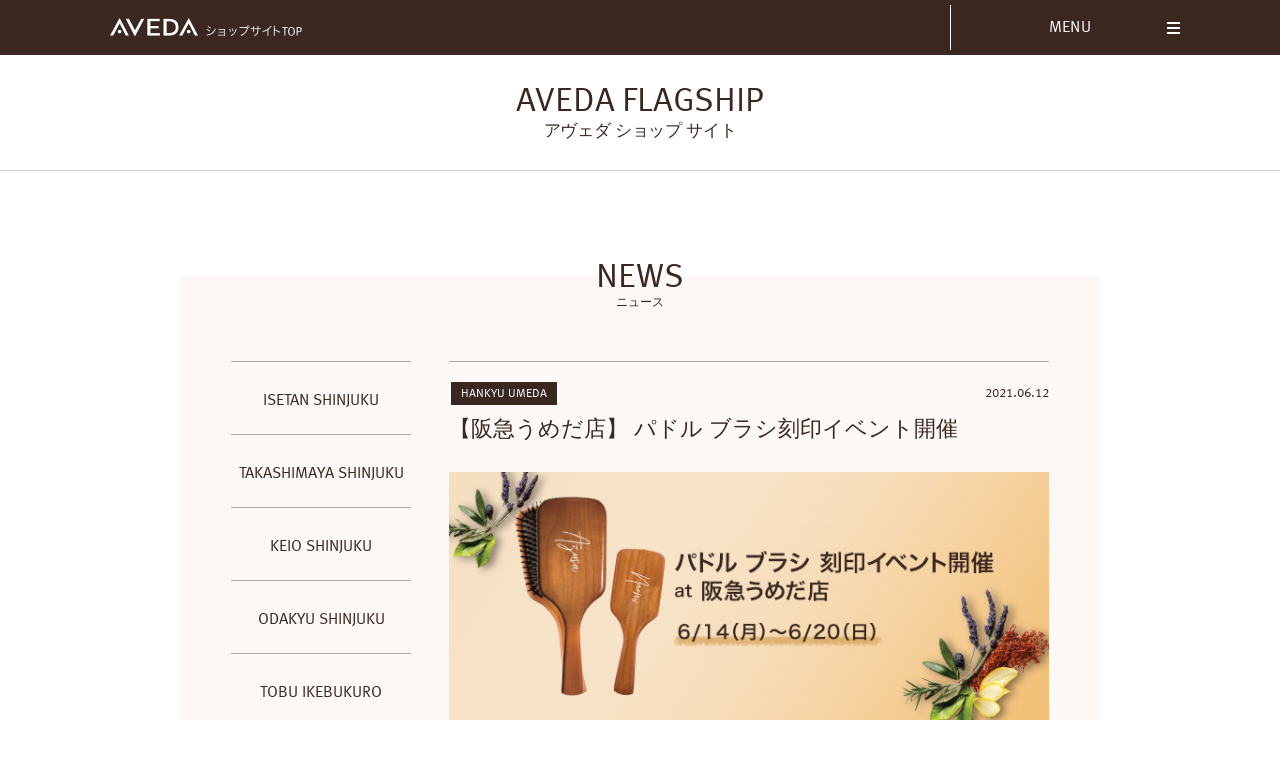

--- FILE ---
content_type: text/html; charset=UTF-8
request_url: https://www.aveda-flagship.com/archives/all_news/umeda__engraving_210614
body_size: 9537
content:
<!DOCTYPE html>
<html>
<head>
	<meta charset="UTF-8">
<meta name="viewport" content="width=device-width, initial-scale=1">
<meta name="format-detection" content="telephone=no">

<meta name="description" content="アヴェダ ライフスタイル サロン＆スパ 南青山。アヴェダは人にも地球にも優しい美しさを追求している、自然派化粧品ブランドです。「ピュアな花と植物エッセンスから生まれた美と科学」に取り組むアヴェダのスパ、サロン、製品をぜひお試しください。">
<meta name="keywords" content="ヘアケア,スキンケア,オーガニック,ピュア,スパ,サロン,南青山,心斎橋,エコ,リサイクル,環境保全,社会貢献,アロマ,ボディケア,直営店,アヴェダ,アベダ,AVEDA,ヘッドスパ,ライフスタイル,パーマ,カット,青山,新宿,新宿ミロード,モザイク通り,池袋,aveda flagship,自然派化粧品">
<meta property="og:type" content="website">
<meta property="og:locale" content="ja_JP">
<meta property="og:site_name" content="AVEDA ショップ サイト">
<meta property="og:title" content="AVEDA ショップ サイト">
<meta property="og:description" content="AVEDA ショップ サイト。アヴェダは人にも地球にも優しい美しさを追求している、自然派化粧品ブランドです。「ピュアな花と植物エッセンスから生まれた美と科学」に取り組むアヴェダのスパ、サロン、製品をぜひお試しください。">
<meta property="og:url" content="https://www.aveda-flagship.com">
<meta property="og:image" content="https://www.aveda-flagship.com/wp-content/themes/aveda-flagship/assets/images/common/fb.jpg">
<meta name="twitter:card" content="summary">

<link rel="shortcut icon" href="/wp-content/uploads/2020/11/favicon.ico">
<link rel="stylesheet" href="https://www.aveda-flagship.com/wp-content/themes/aveda-flagship/assets/css/reset.css">
<link rel="stylesheet" href="https://www.aveda-flagship.com/wp-content/themes/aveda-flagship/assets/css/common.css">
<link rel="stylesheet" href="https://www.aveda-flagship.com/wp-content/themes/aveda-flagship/assets/css/shop.css">
<script src="https://www.aveda-flagship.com/wp-content/themes/aveda-flagship/assets/js/libraries/jquery.js"></script>
<script src="https://www.aveda-flagship.com/wp-content/themes/aveda-flagship/assets/js/libraries/velocity.js"></script>
<script src="https://www.aveda-flagship.com/wp-content/themes/aveda-flagship/assets/js/common.js"></script>
<script src="https://www.aveda-flagship.com/wp-content/themes/aveda-flagship/assets/js/shop.js"></script>

<!-- Global site tag (gtag.js) - Google Analytics -->
<script async src="https://www.googletagmanager.com/gtag/js?id=UA-189039721-1"></script>
<script>
  window.dataLayer = window.dataLayer || [];
  function gtag(){dataLayer.push(arguments);}
  gtag('js', new Date());

  gtag('config', 'UA-189039721-1');
  gtag('config', 'G-YXF96Z9000');
</script>
	<script type="text/javascript">
	$(function(){
		$(window).on('load resize', function(){
			Common.responChageState();
			Common.respon();
		});
	});
</script>
<title>NEWS | AVEDA ショップ サイト</title>
<meta name='robots' content='max-image-preview:large' />
<script type="text/javascript">
/* <![CDATA[ */
window._wpemojiSettings = {"baseUrl":"https:\/\/s.w.org\/images\/core\/emoji\/15.0.3\/72x72\/","ext":".png","svgUrl":"https:\/\/s.w.org\/images\/core\/emoji\/15.0.3\/svg\/","svgExt":".svg","source":{"concatemoji":"https:\/\/www.aveda-flagship.com\/wp-includes\/js\/wp-emoji-release.min.js?ver=6.5.7"}};
/*! This file is auto-generated */
!function(i,n){var o,s,e;function c(e){try{var t={supportTests:e,timestamp:(new Date).valueOf()};sessionStorage.setItem(o,JSON.stringify(t))}catch(e){}}function p(e,t,n){e.clearRect(0,0,e.canvas.width,e.canvas.height),e.fillText(t,0,0);var t=new Uint32Array(e.getImageData(0,0,e.canvas.width,e.canvas.height).data),r=(e.clearRect(0,0,e.canvas.width,e.canvas.height),e.fillText(n,0,0),new Uint32Array(e.getImageData(0,0,e.canvas.width,e.canvas.height).data));return t.every(function(e,t){return e===r[t]})}function u(e,t,n){switch(t){case"flag":return n(e,"\ud83c\udff3\ufe0f\u200d\u26a7\ufe0f","\ud83c\udff3\ufe0f\u200b\u26a7\ufe0f")?!1:!n(e,"\ud83c\uddfa\ud83c\uddf3","\ud83c\uddfa\u200b\ud83c\uddf3")&&!n(e,"\ud83c\udff4\udb40\udc67\udb40\udc62\udb40\udc65\udb40\udc6e\udb40\udc67\udb40\udc7f","\ud83c\udff4\u200b\udb40\udc67\u200b\udb40\udc62\u200b\udb40\udc65\u200b\udb40\udc6e\u200b\udb40\udc67\u200b\udb40\udc7f");case"emoji":return!n(e,"\ud83d\udc26\u200d\u2b1b","\ud83d\udc26\u200b\u2b1b")}return!1}function f(e,t,n){var r="undefined"!=typeof WorkerGlobalScope&&self instanceof WorkerGlobalScope?new OffscreenCanvas(300,150):i.createElement("canvas"),a=r.getContext("2d",{willReadFrequently:!0}),o=(a.textBaseline="top",a.font="600 32px Arial",{});return e.forEach(function(e){o[e]=t(a,e,n)}),o}function t(e){var t=i.createElement("script");t.src=e,t.defer=!0,i.head.appendChild(t)}"undefined"!=typeof Promise&&(o="wpEmojiSettingsSupports",s=["flag","emoji"],n.supports={everything:!0,everythingExceptFlag:!0},e=new Promise(function(e){i.addEventListener("DOMContentLoaded",e,{once:!0})}),new Promise(function(t){var n=function(){try{var e=JSON.parse(sessionStorage.getItem(o));if("object"==typeof e&&"number"==typeof e.timestamp&&(new Date).valueOf()<e.timestamp+604800&&"object"==typeof e.supportTests)return e.supportTests}catch(e){}return null}();if(!n){if("undefined"!=typeof Worker&&"undefined"!=typeof OffscreenCanvas&&"undefined"!=typeof URL&&URL.createObjectURL&&"undefined"!=typeof Blob)try{var e="postMessage("+f.toString()+"("+[JSON.stringify(s),u.toString(),p.toString()].join(",")+"));",r=new Blob([e],{type:"text/javascript"}),a=new Worker(URL.createObjectURL(r),{name:"wpTestEmojiSupports"});return void(a.onmessage=function(e){c(n=e.data),a.terminate(),t(n)})}catch(e){}c(n=f(s,u,p))}t(n)}).then(function(e){for(var t in e)n.supports[t]=e[t],n.supports.everything=n.supports.everything&&n.supports[t],"flag"!==t&&(n.supports.everythingExceptFlag=n.supports.everythingExceptFlag&&n.supports[t]);n.supports.everythingExceptFlag=n.supports.everythingExceptFlag&&!n.supports.flag,n.DOMReady=!1,n.readyCallback=function(){n.DOMReady=!0}}).then(function(){return e}).then(function(){var e;n.supports.everything||(n.readyCallback(),(e=n.source||{}).concatemoji?t(e.concatemoji):e.wpemoji&&e.twemoji&&(t(e.twemoji),t(e.wpemoji)))}))}((window,document),window._wpemojiSettings);
/* ]]> */
</script>
<style id='wp-emoji-styles-inline-css' type='text/css'>

	img.wp-smiley, img.emoji {
		display: inline !important;
		border: none !important;
		box-shadow: none !important;
		height: 1em !important;
		width: 1em !important;
		margin: 0 0.07em !important;
		vertical-align: -0.1em !important;
		background: none !important;
		padding: 0 !important;
	}
</style>
<link rel='stylesheet' id='wp-block-library-css' href='https://www.aveda-flagship.com/wp-includes/css/dist/block-library/style.min.css?ver=6.5.7' type='text/css' media='all' />
<style id='classic-theme-styles-inline-css' type='text/css'>
/*! This file is auto-generated */
.wp-block-button__link{color:#fff;background-color:#32373c;border-radius:9999px;box-shadow:none;text-decoration:none;padding:calc(.667em + 2px) calc(1.333em + 2px);font-size:1.125em}.wp-block-file__button{background:#32373c;color:#fff;text-decoration:none}
</style>
<style id='global-styles-inline-css' type='text/css'>
body{--wp--preset--color--black: #000000;--wp--preset--color--cyan-bluish-gray: #abb8c3;--wp--preset--color--white: #ffffff;--wp--preset--color--pale-pink: #f78da7;--wp--preset--color--vivid-red: #cf2e2e;--wp--preset--color--luminous-vivid-orange: #ff6900;--wp--preset--color--luminous-vivid-amber: #fcb900;--wp--preset--color--light-green-cyan: #7bdcb5;--wp--preset--color--vivid-green-cyan: #00d084;--wp--preset--color--pale-cyan-blue: #8ed1fc;--wp--preset--color--vivid-cyan-blue: #0693e3;--wp--preset--color--vivid-purple: #9b51e0;--wp--preset--gradient--vivid-cyan-blue-to-vivid-purple: linear-gradient(135deg,rgba(6,147,227,1) 0%,rgb(155,81,224) 100%);--wp--preset--gradient--light-green-cyan-to-vivid-green-cyan: linear-gradient(135deg,rgb(122,220,180) 0%,rgb(0,208,130) 100%);--wp--preset--gradient--luminous-vivid-amber-to-luminous-vivid-orange: linear-gradient(135deg,rgba(252,185,0,1) 0%,rgba(255,105,0,1) 100%);--wp--preset--gradient--luminous-vivid-orange-to-vivid-red: linear-gradient(135deg,rgba(255,105,0,1) 0%,rgb(207,46,46) 100%);--wp--preset--gradient--very-light-gray-to-cyan-bluish-gray: linear-gradient(135deg,rgb(238,238,238) 0%,rgb(169,184,195) 100%);--wp--preset--gradient--cool-to-warm-spectrum: linear-gradient(135deg,rgb(74,234,220) 0%,rgb(151,120,209) 20%,rgb(207,42,186) 40%,rgb(238,44,130) 60%,rgb(251,105,98) 80%,rgb(254,248,76) 100%);--wp--preset--gradient--blush-light-purple: linear-gradient(135deg,rgb(255,206,236) 0%,rgb(152,150,240) 100%);--wp--preset--gradient--blush-bordeaux: linear-gradient(135deg,rgb(254,205,165) 0%,rgb(254,45,45) 50%,rgb(107,0,62) 100%);--wp--preset--gradient--luminous-dusk: linear-gradient(135deg,rgb(255,203,112) 0%,rgb(199,81,192) 50%,rgb(65,88,208) 100%);--wp--preset--gradient--pale-ocean: linear-gradient(135deg,rgb(255,245,203) 0%,rgb(182,227,212) 50%,rgb(51,167,181) 100%);--wp--preset--gradient--electric-grass: linear-gradient(135deg,rgb(202,248,128) 0%,rgb(113,206,126) 100%);--wp--preset--gradient--midnight: linear-gradient(135deg,rgb(2,3,129) 0%,rgb(40,116,252) 100%);--wp--preset--font-size--small: 13px;--wp--preset--font-size--medium: 20px;--wp--preset--font-size--large: 36px;--wp--preset--font-size--x-large: 42px;--wp--preset--spacing--20: 0.44rem;--wp--preset--spacing--30: 0.67rem;--wp--preset--spacing--40: 1rem;--wp--preset--spacing--50: 1.5rem;--wp--preset--spacing--60: 2.25rem;--wp--preset--spacing--70: 3.38rem;--wp--preset--spacing--80: 5.06rem;--wp--preset--shadow--natural: 6px 6px 9px rgba(0, 0, 0, 0.2);--wp--preset--shadow--deep: 12px 12px 50px rgba(0, 0, 0, 0.4);--wp--preset--shadow--sharp: 6px 6px 0px rgba(0, 0, 0, 0.2);--wp--preset--shadow--outlined: 6px 6px 0px -3px rgba(255, 255, 255, 1), 6px 6px rgba(0, 0, 0, 1);--wp--preset--shadow--crisp: 6px 6px 0px rgba(0, 0, 0, 1);}:where(.is-layout-flex){gap: 0.5em;}:where(.is-layout-grid){gap: 0.5em;}body .is-layout-flex{display: flex;}body .is-layout-flex{flex-wrap: wrap;align-items: center;}body .is-layout-flex > *{margin: 0;}body .is-layout-grid{display: grid;}body .is-layout-grid > *{margin: 0;}:where(.wp-block-columns.is-layout-flex){gap: 2em;}:where(.wp-block-columns.is-layout-grid){gap: 2em;}:where(.wp-block-post-template.is-layout-flex){gap: 1.25em;}:where(.wp-block-post-template.is-layout-grid){gap: 1.25em;}.has-black-color{color: var(--wp--preset--color--black) !important;}.has-cyan-bluish-gray-color{color: var(--wp--preset--color--cyan-bluish-gray) !important;}.has-white-color{color: var(--wp--preset--color--white) !important;}.has-pale-pink-color{color: var(--wp--preset--color--pale-pink) !important;}.has-vivid-red-color{color: var(--wp--preset--color--vivid-red) !important;}.has-luminous-vivid-orange-color{color: var(--wp--preset--color--luminous-vivid-orange) !important;}.has-luminous-vivid-amber-color{color: var(--wp--preset--color--luminous-vivid-amber) !important;}.has-light-green-cyan-color{color: var(--wp--preset--color--light-green-cyan) !important;}.has-vivid-green-cyan-color{color: var(--wp--preset--color--vivid-green-cyan) !important;}.has-pale-cyan-blue-color{color: var(--wp--preset--color--pale-cyan-blue) !important;}.has-vivid-cyan-blue-color{color: var(--wp--preset--color--vivid-cyan-blue) !important;}.has-vivid-purple-color{color: var(--wp--preset--color--vivid-purple) !important;}.has-black-background-color{background-color: var(--wp--preset--color--black) !important;}.has-cyan-bluish-gray-background-color{background-color: var(--wp--preset--color--cyan-bluish-gray) !important;}.has-white-background-color{background-color: var(--wp--preset--color--white) !important;}.has-pale-pink-background-color{background-color: var(--wp--preset--color--pale-pink) !important;}.has-vivid-red-background-color{background-color: var(--wp--preset--color--vivid-red) !important;}.has-luminous-vivid-orange-background-color{background-color: var(--wp--preset--color--luminous-vivid-orange) !important;}.has-luminous-vivid-amber-background-color{background-color: var(--wp--preset--color--luminous-vivid-amber) !important;}.has-light-green-cyan-background-color{background-color: var(--wp--preset--color--light-green-cyan) !important;}.has-vivid-green-cyan-background-color{background-color: var(--wp--preset--color--vivid-green-cyan) !important;}.has-pale-cyan-blue-background-color{background-color: var(--wp--preset--color--pale-cyan-blue) !important;}.has-vivid-cyan-blue-background-color{background-color: var(--wp--preset--color--vivid-cyan-blue) !important;}.has-vivid-purple-background-color{background-color: var(--wp--preset--color--vivid-purple) !important;}.has-black-border-color{border-color: var(--wp--preset--color--black) !important;}.has-cyan-bluish-gray-border-color{border-color: var(--wp--preset--color--cyan-bluish-gray) !important;}.has-white-border-color{border-color: var(--wp--preset--color--white) !important;}.has-pale-pink-border-color{border-color: var(--wp--preset--color--pale-pink) !important;}.has-vivid-red-border-color{border-color: var(--wp--preset--color--vivid-red) !important;}.has-luminous-vivid-orange-border-color{border-color: var(--wp--preset--color--luminous-vivid-orange) !important;}.has-luminous-vivid-amber-border-color{border-color: var(--wp--preset--color--luminous-vivid-amber) !important;}.has-light-green-cyan-border-color{border-color: var(--wp--preset--color--light-green-cyan) !important;}.has-vivid-green-cyan-border-color{border-color: var(--wp--preset--color--vivid-green-cyan) !important;}.has-pale-cyan-blue-border-color{border-color: var(--wp--preset--color--pale-cyan-blue) !important;}.has-vivid-cyan-blue-border-color{border-color: var(--wp--preset--color--vivid-cyan-blue) !important;}.has-vivid-purple-border-color{border-color: var(--wp--preset--color--vivid-purple) !important;}.has-vivid-cyan-blue-to-vivid-purple-gradient-background{background: var(--wp--preset--gradient--vivid-cyan-blue-to-vivid-purple) !important;}.has-light-green-cyan-to-vivid-green-cyan-gradient-background{background: var(--wp--preset--gradient--light-green-cyan-to-vivid-green-cyan) !important;}.has-luminous-vivid-amber-to-luminous-vivid-orange-gradient-background{background: var(--wp--preset--gradient--luminous-vivid-amber-to-luminous-vivid-orange) !important;}.has-luminous-vivid-orange-to-vivid-red-gradient-background{background: var(--wp--preset--gradient--luminous-vivid-orange-to-vivid-red) !important;}.has-very-light-gray-to-cyan-bluish-gray-gradient-background{background: var(--wp--preset--gradient--very-light-gray-to-cyan-bluish-gray) !important;}.has-cool-to-warm-spectrum-gradient-background{background: var(--wp--preset--gradient--cool-to-warm-spectrum) !important;}.has-blush-light-purple-gradient-background{background: var(--wp--preset--gradient--blush-light-purple) !important;}.has-blush-bordeaux-gradient-background{background: var(--wp--preset--gradient--blush-bordeaux) !important;}.has-luminous-dusk-gradient-background{background: var(--wp--preset--gradient--luminous-dusk) !important;}.has-pale-ocean-gradient-background{background: var(--wp--preset--gradient--pale-ocean) !important;}.has-electric-grass-gradient-background{background: var(--wp--preset--gradient--electric-grass) !important;}.has-midnight-gradient-background{background: var(--wp--preset--gradient--midnight) !important;}.has-small-font-size{font-size: var(--wp--preset--font-size--small) !important;}.has-medium-font-size{font-size: var(--wp--preset--font-size--medium) !important;}.has-large-font-size{font-size: var(--wp--preset--font-size--large) !important;}.has-x-large-font-size{font-size: var(--wp--preset--font-size--x-large) !important;}
.wp-block-navigation a:where(:not(.wp-element-button)){color: inherit;}
:where(.wp-block-post-template.is-layout-flex){gap: 1.25em;}:where(.wp-block-post-template.is-layout-grid){gap: 1.25em;}
:where(.wp-block-columns.is-layout-flex){gap: 2em;}:where(.wp-block-columns.is-layout-grid){gap: 2em;}
.wp-block-pullquote{font-size: 1.5em;line-height: 1.6;}
</style>
<link rel="https://api.w.org/" href="https://www.aveda-flagship.com/wp-json/" /><link rel="EditURI" type="application/rsd+xml" title="RSD" href="https://www.aveda-flagship.com/xmlrpc.php?rsd" />
<meta name="generator" content="WordPress 6.5.7" />
<link rel="canonical" href="https://www.aveda-flagship.com/archives/all_news/umeda__engraving_210614" />
<link rel='shortlink' href='https://www.aveda-flagship.com/?p=2532' />
<link rel="alternate" type="application/json+oembed" href="https://www.aveda-flagship.com/wp-json/oembed/1.0/embed?url=https%3A%2F%2Fwww.aveda-flagship.com%2Farchives%2Fall_news%2Fumeda__engraving_210614" />
<link rel="alternate" type="text/xml+oembed" href="https://www.aveda-flagship.com/wp-json/oembed/1.0/embed?url=https%3A%2F%2Fwww.aveda-flagship.com%2Farchives%2Fall_news%2Fumeda__engraving_210614&#038;format=xml" />
</head>
<body class="all_news">
	<div id="fb-root"></div>
<script>(function(d, s, id) {
  var js, fjs = d.getElementsByTagName(s)[0];
  if (d.getElementById(id)) return;
  js = d.createElement(s); js.id = id;
  js.src = "//connect.facebook.net/ja_JP/all.js#xfbml=1";
  fjs.parentNode.insertBefore(js, fjs);
}(document, 'script', 'facebook-jssdk'));</script>
	<div class="global-header">
  <div class="container full">
    <a class="logo" href="/"><span>AVEDA ショップ サイト</span></a>
    <!-- <a class="reservation" href="http://www.aveda-flagship.com/">
      <div>
        <span class="ja">WEB<br>予約サイト</span>
        <span class="en">RESERVATION</span>
      </div>
    </a> -->
    <a class="hamburger"><div class="icon"><hr><hr><hr></div></a>
    <div class="more pc">
      <dl class="menu">
        <dt class="item main-menu-item"><a>MENU<div class="icon"><hr><hr><hr></div></a></dt>
        <dd class="list">
          <ul>
	<li class="item list-special more-menu-item"><a href="/news/"><p>NEWS</p></a></li>
	            <li class="item list-special more-menu-item"><a href="/gift/"><p>GIFT</p></a></li>
 				<li class="item list-special more-menu-item"><a href="/about/"><p>ABOUT US</p></a></li>
            <li class="item list-special more-menu-item"><a href="/contact/"><p>CONTACT</p></a></li>
            <li>
              <dl>
                <dt class="item more-menu-item"><a>SHOP LIST</a></dt>
                <dd>
                  <ul>
<li class="item shop-menu-item"><a href="/shinjuku2/"><p><span>アヴェダ 伊勢丹新宿店 B2F</span></p></a></li>
<li class="item shop-menu-item"><a href="/shinjuku3/"><p><span>アヴェダ 新宿髙島屋店 2F</span></p></a></li>
<li class="item shop-menu-item"><a href="/shinjuku4/"><p><span>アヴェダ 京王百貨店</span><span> 新宿店 1F</span></p></a></li>
<li class="item shop-menu-item"><a href="/shinjuku_odakyu/"><p><span>アヴェダ 小田急百貨店</span><span> 新宿店 B1F</span></p></a></li>
<li class="item shop-menu-item"><a href="/ikebukuro-tobu/"><p><span>アヴェダ 東武百貨店</span><span> 池袋店 2F</span></p></a></li>
<li class="item shop-menu-item"><a href="/hankyu-men-tokyo/"><p><span>アヴェダ 阪急メンズ</span><span>東京店 1F</span></p></a></li>
<!--<li class="item shop-menu-item"><a href="/isetan_men/"><p><span>アヴェダ 伊勢丹新宿店</span><span>メンズ館1階</span><span>コスメティクス</span></p></a></li>
<li class="item shop-menu-item"><a href="/kichijoji/"><p><span>アヴェダ 東急吉祥寺店 1F</span></p></a></li>-->
<li class="item shop-menu-item"><a href="/funabashi/"><p><span>アヴェダ 東武百貨店</span><span> 船橋店 1F</span></p></a></li>
<!--<li class="item shop-menu-item"><a href="/kashiwa/"><p><span>アヴェダ 柏髙島屋店</span><span> S館3F</span></p></a></li>-->
<li class="item shop-menu-item"><a href="/yokohama-sogo/"><p><span>アヴェダ そごう横浜店 1F</span></p></a></li>
<li class="item shop-menu-item"><a href="/nagoya/"><p><span>アヴェダ 松坂屋名古屋店</span><span> 南館1F</span></p></a></li>
<li class="item shop-menu-item"><a href="/kyoto/"><p><span>アヴェダ ジェイアール</span><span>京都伊勢丹 2F</span></p></a></li>
					  <!--<li class="item shop-menu-item"><a href="/kyoto_takashimaya/"><p><span>アヴェダ 京都髙島屋店 1F</span></p></a></li>
-->
<li class="item shop-menu-item"><a href="/sanyo/"><p><span>アヴェダ 姫路 山陽百貨店</span><span> 本館1F</span></p></a></li>
<li class="item shop-menu-item"><a href="/kobe_hankyu/"><p><span>アヴェダ 神戸阪急店</span><span> 本館3F</span></p></a></li>
<li class="item shop-menu-item"><a href="/umeda/"><p><span>アヴェダ 阪急うめだ本店</span><span> 8F</span></p></a></li>
<li class="item shop-menu-item"><a href="/hanshin_umeda/"><p><span>アヴェダ 阪神梅田本店</span><span> 3F</span></p></a></li>
<li class="item shop-menu-item"><a href="/osaka/"><p><span>アヴェダ 大阪髙島屋店 1F</span></p></a></li>
<li class="item shop-menu-item"><a href="/hankyu-men-osaka/"><p><span>アヴェダ 阪急メンズ大阪店</span><span> B1F</span></p></a></li>
<li class="item shop-menu-item"><a href="/sendai/"><p><span>アヴェダ 仙台三越店</span><span> 定禅寺通り館1F</span></p></a></li>
                  </ul>
                </dd>
              </dl>
              <dl>
                <dt class="item more-menu-item"><a>その他の取扱い店</a></dt>
                <dd>
                  <ul>
<li class="item shop-menu-item"><a href="/at_cosme/"><p><span>＠cosme TOKYO</span></p></a></li>
					  <li class="item shop-menu-item"><a href="/kagamihara/"><p><span>Cosmeme KAGAMIHARA</span></p></a></li>
					  <li class="item shop-menu-item"><a href="/hamamatsuichino/"><p><span>Cosmeme HAMAMATSUICHINO</span></p></a></li>
					  <li class="item shop-menu-item"><a href="/laketown/"><p><span>Cosmeme イオンレイクタウン</span></p></a></li>
					  <li class="item shop-menu-item"><a href="/musashikosugi/"><p><span>ISETAN MiRRORグランツリー武蔵小杉店</span></p></a></li>
					  <li class="item shop-menu-item"><a href="/lumine_ikebukuro/"><p><span>ISETAN MiRROR LUMINE 池袋店</span></p></a></li>
					  <li class="item shop-menu-item"><a href="/marunouchi/"><p><span>ISETAN MiRROR 新丸の内ビルディング店</span></p></a></li>
					  <li class="item shop-menu-item"><a href="/omiya/"><p><span>ISETAN MiRROR ルミネ大宮店</span></p></a></li>
					  <li class="item shop-menu-item"><a href="/niigata/"><p><span>FRUIT GATHERING CoCoLo新潟</span></p></a></li>
					  <li class="item shop-menu-item"><a href="/hirakata/"><p><span>ナナイロ ボーテ 枚方モール店</span></p></a></li>
					  <li class="item shop-menu-item"><a href="/okinawa_parco/"><p><span>FRUIT GATHERING 沖縄</span></p></a></li>               </ul>
                </dd>
              </dl>
            </li>
          </ul>
        </dd>
      </dl>
    </div>
  </div>
</div>
	<header class="shop-header">
  <div class="container full">
    <h1 class="title">
      <a href="/">
        <span class="en"><span>AVEDA FLAGSHIP</span></span><span class="ja">アヴェダ ショップ サイト</span>
      </a>
    </h1>
    <nav class="navi">
      <div class="more sp">
        <dl class="menu">
          <dt class="item main-menu-item"><a>MORE<div class="icon"><hr><hr><hr></div></a></dt>
          <dd class="list">
            <ul>
              <li class="item more-menu-item"><a href="/news/"><p>NEWS</p></a></li>
					<li class="item more-menu-item"><a href="/gift/"><p>GIFT</p></a></li>
              <li class="item more-menu-item"><a href="/about/"><p>ABOUT US</p></a></li>
              <li class="item more-menu-item"><a href="/contact/"><p>CONTACT</p></a></li>
              <li>
                <dl>
                  <dt class="item more-menu-item"><a>SHOP LIST</a></dt>
                  <dd>
                    <ul>
<!--<li class="item shop-menu-item"><a href="/shinjuku/"><p><span>アヴェダ 新宿ミロード店</span><span> モザイク通り</span></p></a></li>-->
<li class="item shop-menu-item"><a href="/shinjuku2/"><p><span>アヴェダ 伊勢丹新宿店 B2F</span></p></a></li>
<li class="item shop-menu-item"><a href="/shinjuku3/"><p><span>アヴェダ 新宿髙島屋店 2F</span></p></a></li>
<li class="item shop-menu-item"><a href="/shinjuku4/"><p><span>アヴェダ 京王百貨店</span><span> 新宿店 1F</span></p></a></li>
<li class="item shop-menu-item"><a href="/shinjuku_odakyu/"><p><span>アヴェダ 小田急百貨店</span><span> 新宿店 B1F</span></p></a></li>
<li class="item shop-menu-item"><a href="/ikebukuro-tobu/"><p><span>アヴェダ 東武百貨店</span><span> 池袋店 2F</span></p></a></li>
<li class="item shop-menu-item"><a href="/hankyu-men-tokyo/"><p><span>アヴェダ 阪急メンズ</span><span>東京店 1F</span></p></a></li>
<!--<li class="item shop-menu-item"><a href="/isetan_men/"><p><span>アヴェダ 伊勢丹新宿店</span><span>メンズ館1階</span><span>コスメティクス</span></p></a></li>
<li class="item shop-menu-item"><a href="/kichijoji/"><p><span>アヴェダ 東急吉祥寺店 1F</span></p></a></li>-->
<li class="item shop-menu-item"><a href="/funabashi/"><p><span>アヴェダ 東武百貨店</span><span> 船橋店 1F</span></p></a></li>
<!--<li class="item shop-menu-item"><a href="/kashiwa/"><p><span>アヴェダ 柏髙島屋店</span><span> S館3F</span></p></a></li>-->
<li class="item shop-menu-item"><a href="/yokohama-sogo/"><p><span>アヴェダ そごう横浜店 1F</span></p></a></li>
<li class="item shop-menu-item"><a href="/nagoya/"><p><span>アヴェダ 松坂屋名古屋店</span><span> 南館1F</span></p></a></li>
<li class="item shop-menu-item"><a href="/kyoto/"><p><span>アヴェダ ジェイアール</span><span>京都伊勢丹 2F</span></p></a></li>
						<!--
<li class="item shop-menu-item"><a href="/kyoto_takashimaya/"><p><span>アヴェダ 京都髙島屋店 1F</span></p></a></li>
-->
<li class="item shop-menu-item"><a href="/sanyo/"><p><span>アヴェダ 姫路 山陽百貨店</span><span> 本館1F</span></p></a></li>
<li class="item shop-menu-item"><a href="/kobe_hankyu/"><p><span>アヴェダ 神戸阪急店</span><span> 本館3F</span></p></a></li>
<li class="item shop-menu-item"><a href="/umeda/"><p><span>アヴェダ 阪急うめだ本店</span><span> 8F</span></p></a></li>
<li class="item shop-menu-item"><a href="/hanshin_umeda/"><p><span>アヴェダ 阪神梅田本店</span><span> 3F</span></p></a></li>
<li class="item shop-menu-item"><a href="/osaka/"><p><span>アヴェダ 大阪髙島屋店 1F</span></p></a></li>
<li class="item shop-menu-item"><a href="/hankyu-men-osaka/"><p><span>アヴェダ 阪急メンズ大阪店</span><span> B1F</span></p></a></li>
<li class="item shop-menu-item"><a href="/sendai/"><p><span>アヴェダ 仙台三越店</span><span> 定禅寺通り館1F</span></p></a></li>
                    </ul>
                  </dd>
                </dl>
                <dl>
                  <dt class="item more-menu-item"><a class="small">その他の取扱い店</a></dt>
                  <dd>
                    <ul>
<li class="item shop-menu-item"><a href="/at_cosme/"><p><span>＠cosme TOKYO</span></p></a></li>
<li class="item shop-menu-item"><a href="/kagamihara/"><p><span>Cosmeme KAGAMIHARA</span></p></a></li>
<li class="item shop-menu-item"><a href="/hamamatsuichino/"><p><span>Cosmeme HAMAMATSUICHINO</span></p></a></li>
					  <li class="item shop-menu-item"><a href="/laketown/"><p><span>Cosmeme イオンレイクタウン</span></p></a></li>
					  <li class="item shop-menu-item"><a href="/musashikosugi/"><p><span>ISETAN MiRRORグランツリー武蔵小杉店</span></p></a></li>
					  <li class="item shop-menu-item"><a href="/lumine_ikebukuro/"><p><span>ISETAN MiRROR LUMINE 池袋店</span></p></a></li>
					  <li class="item shop-menu-item"><a href="/marunouchi/"><p><span>ISETAN MiRROR 新丸の内ビルディング店</span></p></a></li>
					  <li class="item shop-menu-item"><a href="/omiya/"><p><span>ISETAN MiRROR ルミネ大宮店</span></p></a></li>
					  <li class="item shop-menu-item"><a href="/niigata/"><p><span>FRUIT GATHERING CoCoLo新潟</span></p></a></li>
						<li class="item shop-menu-item"><a href="/hirakata/"><p><span>ナナイロ ボーテ 枚方モール店</span></p></a></li>
					  <li class="item shop-menu-item"><a href="/okinawa_parco/"><p><span>FRUIT GATHERING 沖縄</span></p></a></li>  
                    </ul>
                  </dd>
                </dl>
              </li>
            </ul>
          </dd>
        </dl>
      </div>
    </nav>
  </div>
</header>
	<div class="contents contents-news contents-news02 contents-border-top">
	<div class="wrapper mobile-full">
		<div class="container wide">
			<section class="content">
				<header class="content-header">
					<h2 class="title">
						<!-- タイトル切り替え -->
						<span class="en">NEWS</span>
						<span class="ja">ニュース</span>
					</h2>
				</header>
				<!-- レフトメニュー -->
				<div class="content-side">
					<nav class="news-menu">
						<!-- レフトメニュー日付追加 -->
						<dl class="monthly s-news">
							<dt class="accordion-trigger"><span>SHOP NEWS</span><a name="top"></a></dt>
							<dd class="accordion-target">
                            <ul class="category">
<!--<li>
								<a href="/news/?cat=shinjuku">
									<span class="en">MYLORD SHINJUKU</span>
								</a>
							</li>-->
							<li>
								<a href="/news/?cat=shinjuku2">
									<span class="en">ISETAN SHINJUKU</span>
								</a>
							</li>
							<li>
								<a href="/news/?cat=shinjuku3">
									<span class="en">TAKASHIMAYA SHINJUKU</span>
								</a>
							</li>
							<li>
								<a href="/news/?cat=shinjuku4">
									<span class="en">KEIO SHINJUKU</span>
								</a>
							</li>
							<li>
								<a href="/news/?cat=shinjuku_odakyu">
									<span class="en">ODAKYU SHINJUKU</span>
								</a>
							</li>
							<li>
								<a href="/news/?cat=ikebukuro-tobu">
									<span class="en">TOBU IKEBUKURO</span>
								</a>
							</li>
							<li>
								<a href="/news/?cat=hankyu-men">
									<span class="en">HANKYU MEN TOKYO</span>
								</a>
							</li>
								<!--							<li>
								<a href="/news/?cat=isetan_men">
									<span class="en">ISETAN SHINJUKU MEN</span>
								</a>
							</li>

							<li>
								<a href="/news/?cat=kichijoji">
									<span class="en">TOKYU KICHIJOJI</span>
								</a>
							</li>
-->
							<li>
								<a href="/news/?cat=funabashi">
									<span class="en">TOBU FUNABASHI</span>
								</a>
							</li>
							<!--<li>
								<a href="/news/?cat=kashiwa">
									<span class="en">TAKASHIMAYA KASHIWA</span>
								</a>
							</li>-->
							<li>
								<a href="/news/?cat=yokohama-sogo">
									<span class="en">SOGO YOKOHAMA</span>
								</a>
							</li>
							<li>
								<a href="/news/?cat=nagoya">
									<span class="en">MATSUZAKAYA NAGOYA</span>
								</a>
							</li>
							<li>
								<a href="/news/?cat=kyoto">
									<span class="en">JR KYOTO ISETAN</span>
								</a>
							</li>
							<li>
								<a href="/news/?cat=sanyo">
									<span class="en">HIMEJI SANYO</span>
								</a>
							</li>
							<li>
								<a href="/news/?cat=kobe_hankyu">
									<span class="en">KOBE HANKYU</span>
								</a>
							</li>
							<li>
								<a href="/news/?cat=umeda">
									<span class="en">HANKYU UMEDA</span>
								</a>
							</li>
							<li>
								<a href="/news/?cat=hanshin_umeda">
									<span class="en">HANSHIN UMEDA</span>
								</a>
							</li>
							<li>
								<a href="/news/?cat=osaka">
									<span class="en">TAKASHIMAYA OSAKA</span>
								</a>
							</li>
							<li>
								<a href="/news/?cat=k_hankyu-men-osaka">
									<span class="en">HANKYU OSAKA MEN</span>
								</a>
							</li>
							<li>
								<a href="/news/?cat=sendai">
									<span class="en">MITSUKOSHI SENDAI</span>
								</a>
							</li>
							<li>
								<a href="/news/?cat=at_cosme">
									<span class="en">＠cosme TOKYO</span>
								</a>
								</li>
								<li>
								<a href="/news/?cat=kagamihara">
									<span class="en">Cosmeme KAGAMIHARA</span>
								</a>
							</li>
								<li>
								<a href="/news/?cat=hamamatsuichino">
									<span class="en">Cosmeme HAMAMATSUICHINO</span>
								</a>
							</li>
									<li><a href="/news/?cat=laketown">
					
					<span class="en">Cosmeme LAKETOWN</span>
				</a></li>
												<li><a href="/news/?cat=musashikosugi">
					
					<span class="en">ISETAN MIRROR MUSASHIKOSUGI</span>
				</a></li>
												<li><a href="/news/?cat=lumine_ikebukuro">
					
					<span class="en">ISETAN MIRROR LUMINE IKEBUKURO</span>
				</a></li>
			    				<li>
								<a href="/news/?cat=marunouchi">
									<span class="en">ISETAN MIRROR SHIN MARUNOUCHI BLDG</span>
								</a>
				</li>
								<li>
								<a href="/news/?cat=omiya">
									<span class="en">ISETAN MIRROR LUMINE OMIYA</span>
								</a>
				</li>
												<li><a href="/news/?cat=niigata">
					
					<span class="en">FRUIT GATHERING NIIGATA</span>
				</a></li>
												<li><a href="/news/?cat=hirakata">
					
					<span class="en">NANAIRO BEAUTE HIRAKATA</span>
				</a></li>
												<li><a href="/news/?cat=okinawa_parco">
					
					<span class="en">FRUIT GATHERING OKINAWA</span>
				</a></li>
					<li><a href="/news/?cat=others">
									<span class="en">OTHERS</span>
								</a>
							</li>

						</ul>
							</dd>
						</dl>
						
						<!-- レフトメニュー日付追加 -->
						<dl class="monthly">
							<dt class="accordion-trigger"><span>ARCHIVES</span><a name="top"></a></dt>
							<dd class="accordion-target">
								<ul>
									<li><a href="/news/?cat=202507">2025.07</a></li><li><a href="/news/?cat=202501">2025.01</a></li><li><a href="/news/?cat=202412">2024.12</a></li><li><a href="/news/?cat=202411">2024.11</a></li><li><a href="/news/?cat=202410">2024.10</a></li><li><a href="/news/?cat=202409">2024.09</a></li><li><a href="/news/?cat=202408">2024.08</a></li><li><a href="/news/?cat=202407">2024.07</a></li><li><a href="/news/?cat=202406">2024.06</a></li><li><a href="/news/?cat=202405">2024.05</a></li><li><a href="/news/?cat=202404">2024.04</a></li><li><a href="/news/?cat=202403">2024.03</a></li><li><a href="/news/?cat=202402">2024.02</a></li><li><a href="/news/?cat=202401">2024.01</a></li><li><a href="/news/?cat=202312">2023.12</a></li><li><a href="/news/?cat=202311">2023.11</a></li><li><a href="/news/?cat=202310">2023.10</a></li><li><a href="/news/?cat=202308">2023.08</a></li><li><a href="/news/?cat=202307">2023.07</a></li><li><a href="/news/?cat=202306">2023.06</a></li><li><a href="/news/?cat=202305">2023.05</a></li><li><a href="/news/?cat=202304">2023.04</a></li><li><a href="/news/?cat=202303">2023.03</a></li><li><a href="/news/?cat=202302">2023.02</a></li><li><a href="/news/?cat=202301">2023.01</a></li><li><a href="/news/?cat=202212">2022.12</a></li><li><a href="/news/?cat=202211">2022.11</a></li><li><a href="/news/?cat=202210">2022.10</a></li><li><a href="/news/?cat=202209">2022.09</a></li><li><a href="/news/?cat=202208">2022.08</a></li><li><a href="/news/?cat=202207">2022.07</a></li><li><a href="/news/?cat=202206">2022.06</a></li><li><a href="/news/?cat=202205">2022.05</a></li><li><a href="/news/?cat=202204">2022.04</a></li><li><a href="/news/?cat=202203">2022.03</a></li><li><a href="/news/?cat=202202">2022.02</a></li><li><a href="/news/?cat=202201">2022.01</a></li><li><a href="/news/?cat=202112">2021.12</a></li><li><a href="/news/?cat=202110">2021.10</a></li><li><a href="/news/?cat=202109">2021.09</a></li><li><a href="/news/?cat=202108">2021.08</a></li><li><a href="/news/?cat=202107">2021.07</a></li><li><a href="/news/?cat=202106">2021.06</a></li><li><a href="/news/?cat=202105">2021.05</a></li><li><a href="/news/?cat=202104">2021.04</a></li><li><a href="/news/?cat=202103">2021.03</a></li><li><a href="/news/?cat=202102">2021.02</a></li><li><a href="/news/?cat=202101">2021.01</a></li><li><a href="/news/?cat=202012">2020.12</a></li><li><a href="/news/?cat=202011">2020.11</a></li><li><a href="/news/?cat=202010">2020.10</a></li><li><a href="/news/?cat=202009">2020.09</a></li><li><a href="/news/?cat=202008">2020.08</a></li><li><a href="/news/?cat=202007">2020.07</a></li><li><a href="/news/?cat=202006">2020.06</a></li><li><a href="/news/?cat=202005">2020.05</a></li><li><a href="/news/?cat=202004">2020.04</a></li><li><a href="/news/?cat=202003">2020.03</a></li><li><a href="/news/?cat=202002">2020.02</a></li><li><a href="/news/?cat=202001">2020.01</a></li><li><a href="/news/?cat=201912">2019.12</a></li><li><a href="/news/?cat=201911">2019.11</a></li><li><a href="/news/?cat=201910">2019.10</a></li><li><a href="/news/?cat=201909">2019.09</a></li><li><a href="/news/?cat=201908">2019.08</a></li><li><a href="/news/?cat=201907">2019.07</a></li><li><a href="/news/?cat=201906">2019.06</a></li><li><a href="/news/?cat=201905">2019.05</a></li><li><a href="/news/?cat=201904">2019.04</a></li><li><a href="/news/?cat=201903">2019.03</a></li><li><a href="/news/?cat=201902">2019.02</a></li><li><a href="/news/?cat=201901">2019.01</a></li><li><a href="/news/?cat=201812">2018.12</a></li><li><a href="/news/?cat=201811">2018.11</a></li><li><a href="/news/?cat=201810">2018.10</a></li><li><a href="/news/?cat=201809">2018.09</a></li><li><a href="/news/?cat=201808">2018.08</a></li><li><a href="/news/?cat=201807">2018.07</a></li><li><a href="/news/?cat=201806">2018.06</a></li><li><a href="/news/?cat=201805">2018.05</a></li><li><a href="/news/?cat=201804">2018.04</a></li><li><a href="/news/?cat=201803">2018.03</a></li><li><a href="/news/?cat=201711">2017.11</a></li><li><a href="/news/?cat=201610">2016.10</a></li><li><a href="/news/?cat=201608">2016.08</a></li>								</ul>
							</dd>
						</dl>
					</nav>
				</div>
				<div class="content-main">
										<article class="news-detail" id="202106121000">
						<header class="header">
							<div class="news-top-wrap">
								<div class="tags">
									<span>HANKYU UMEDA</span>
																	</div>
								<div class="date">2021.06.12</div>
							</div>
							<h3 class="title">【阪急うめだ店】 パドル ブラシ刻印イベント開催</h3>
						</header>
						<div class="body"><img decoding="async" src="/wp-content/uploads/2021/06/WN_210614.jpg" alt="" width="100%" class="pc" />
<img decoding="async" src="/wp-content/uploads/2021/06/WN_210614_sp.jpg" alt="" width="100%" class="sp" />
<p style="margin-top:20px;">
<b>6月14日（月）～ 6月20日（日）</b>の期間中、「パドル ブラシ」、もしくは 「ミニ パドル ブラシ」 に加えて1品以上*ご購入の方に<strong>ブラシへの刻印（名入れ）サービスを実施</strong>いたします！<br>
<br>
期間：2021年6月14日（月）～ 6月20日（日）<br>
場所：大阪府大阪市北区角田町8-7<br>
　　　阪急うめだ本店 2F<br>
<br>
当日のお渡しを承ります。<br>
お問い合わせは、上記店舗TEL <a href="tel:0663137948">06-6313-7948</a> まで。
<br><br>
<span style="font-size:12px;">
* ブラシ以外の製品を2,090円（税込）以上<br>
<br><br>
※緊急事態宣言の発令に伴い、感染拡大防止のため対象となる地域の店舗につきましては臨時休業、または時短営業とさせていただいております。詳しくは、各百貨店の公式ホームページにてご確認ください。<br>
※刻印サービスの受付は、閉店1時間前までとなります。
</span>
</p>
<style>
/* パソコンで見たときは"pc"のclassがついた画像が表示される */
.pc { display: block !important; }
.sp { display: none !important; }
/* スマートフォンで見たときは"sp"のclassがついた画像が表示される */
@media only screen and (max-width: 750px) {
.pc { display: none !important; }
.sp { display: block !important; }
}
</style></div>
					</article>
							</div>
		</section>
	</div>
</div>
</div>
<footer class="global-footer">
  <div class="pagetop">
    <a><span>TOP</span></a>
  </div>
  <nav class="navi">
    <div class="container full">
      <ul class="menu">
        <li><a href="/">ショップサイトTOP</a></li>
        <li><a href="https://www.cosme.net/brand/brand_id/590/top" target="_blank">@Cosmeはこちらから</a></li>
        <li><a href="https://www.youtube.com/user/AVEDAstaff" target="_blank">スタイリング動画</a></li>
        <li><a href="/recruit/">採用情報</a></li>
      </ul>
      <ul class="menu">
        <li><a href="/about/">ABOUT US</a></li>
        <li><a href="/contact/">CONTACT</a></li>
        <li><a href="http://www.aveda.jp/cms/customer_service/privacy.tmpl" target="_blank">プライバシーポリシー</a></li>
        <li><a href="http://www.aveda.jp/cms/customer_service/terms.tmpl" target="_blank">利用規約</a></li>
      </ul>
      <ul class="cojp">
        <li>
          <a href="https://www.aveda.jp/" target="_blank">
            <span class="logo"></span>
            <span class="text">アヴェダ公式オンラインショップ</span>
          </a>
        </li>
      </ul>
      <ul class="social">
        <li>
          <a href="https://www.instagram.com/avedajapan/?hl=ja" target="_blank"><img src="/wp-content/uploads/2024/04/instagram_icon.png" width="29px" height="29px"></a>
              </li>

        <li>
          <a href="https://www.facebook.com/AvedaJapan/" target="_blank"><img src="/wp-content/uploads/2021/01/f_logo.png" width="29px" height="29px"></a>
        </li>
        <li>
          <a href="https://line.me/R/ti/p/%40159aosbl" target="_blank"><img src="/wp-content/uploads/2021/01/LINE_APP.png" width="29px" height="29px"></a>
        </li>
        <li>
          <a href="https://www.youtube.com/user/AVEDAstaff" class="twitter-share-button" target="_blank"><img src="/wp-content/uploads/2021/01/youtube_social_squircle_red.png" width="29px" height="29px"></a>
        </li>
      </ul>
    </div>
  </nav>
  <div class="copyright">
    <div class="container full">
      <small>© AVEDA Corporation</small>
    </div>
  </div>
</footer>
</body>
</html>


--- FILE ---
content_type: text/css
request_url: https://www.aveda-flagship.com/wp-content/themes/aveda-flagship/assets/css/common.css
body_size: 2822
content:
@charset "UTF-8";
@font-face {
  font-family: "MetaWebPro";
  src: url("../fonts/MetaWebPro-Light.eot");
  src: url("../fonts/MetaWebPro-Light.woff") format("woff");
  font-weight: 300;
  font-style: normal;
}

@font-face {
  font-family: "MetaWebPro";
  src: url("../fonts/MetaWebPro-Normal.eot");
  src: url("../fonts/MetaWebPro-Normal.woff") format("woff");
  font-weight: normal;
  font-style: normal;
}

@font-face {
  font-family: "MetaWebPro";
  src: url("../fonts/MetaWebPro-Medium.eot");
  src: url("../fonts/MetaWebPro-Medium.woff") format("woff");
  font-weight: bold;
  font-style: normal;
}

body {
  color: #392720;
  font-family: "游ゴシック Medium", "Yu Gothic Medium", "游ゴシック体", YuGothic, "ヒラギノ角ゴシック Pro", "Hiragino Kaku Gothic Pro", メイリオ, Meiryo, Osaka, "ＭＳ Ｐゴシック", "MS PGothic", sans-serif;
  font-size: 14px;
  line-height: 1.5;
  -webkit-text-size-adjust: 100%;
}

@media screen and (min-width: 691px) {
  body {
    padding-top: 55px;
  }
}

@media screen and (max-width: 690px) {
  body {
    padding-top: 70px;
  }
}

a {
  color: #6e7855;
  text-decoration: none;
}

a:hover {
  text-decoration: underline;
}

@media screen and (min-width: 691px) {
  a[href^="tel:"] {
    pointer-events: none;
  }
}

img {
  vertical-align: bottom;
}

strong {
  font-weight: bold;
}

hr {
  display: block;
  margin: 0;
  border: none;
  border-top: 1px solid #392720;
}

hr.light {
  border-color: #b0a9a6;
}

@media screen and (min-width: 691px) {
  .wrapper {
    margin-left: 20px;
    margin-right: 20px;
  }
}

@media screen and (max-width: 690px) {
  .wrapper {
    margin-left: 15px;
    margin-right: 15px;
  }
  .wrapper.mobile-full {
    margin-left: 0;
    margin-right: 0;
  }
}

.container {
  position: relative;
  max-width: 820px;
  min-height: 100%;
  margin-left: auto;
  margin-right: auto;
  box-sizing: border-box;
}

.container.full {
  max-width: 1100px;
}

.container.wide {
  max-width: 920px;
}

@media screen and (max-width: 690px) {
  .pc {
    display: none !important;
  }
}

@media screen and (min-width: 691px) {
  .sp {
    display: none !important;
  }
}

.indent {
  margin-left: 1em;
}

.indent .bullet {
  display: inline-block;
  width: 1em;
  margin-left: -1em;
}

.global-header {
  position: absolute;
  top: 0;
  width: 100%;
  height: 55px;
  background: #392720;
  line-height: 1;
  z-index: 2000;
}

@media screen and (max-width: 690px) {
  .global-header {
    position: fixed;
    height: 70px;
  }
}

.global-header .container {
  height: 100%;
}

.global-header .logo {
  position: absolute;
  top: 50%;
  left: 20px;
  margin-top: -9.5px;
  width: 192px;
  height: 19px;
  background-image: url(../images/common/header-logo.png);
  background-position: center center;
  background-repeat: no-repeat;
  background-size: 100% 100%;
}

@media screen and (max-width: 690px) {
  .global-header .logo {
    left: 50%;
    margin-top: -19px;
    margin-left: -48px;
    width: 96px;
    height: 38px;
    background-image: url(../images/common/header-logo.sp.png);
  }
}

.global-header .logo span {
  display: none;
}

.global-header .reservation {
  position: relative;
  display: block;
  color: #ffffff;
  text-decoration: none;
  text-align: center;
  position: absolute;
  top: 0;
  right: 0;
  height: 100%;
  width: 160px;
  box-sizing: border-box;
  padding: 12px 0px;
  background-color: #392720;
  transition: background-color 0.15s linear;
}

.global-header .reservation:hover {
  background-color: #4d3d37;
}

@media screen and (max-width: 690px) {
  .global-header .reservation {
    width: 85px;
  }
}

.global-header .reservation:before {
  content: "";
  display: block;
  width: 1px;
  height: 100%;
  position: absolute;
  top: 0;
  left: 0;
  background: #fff;
}

.global-header .reservation div {
  display: inline-block;
  background-image: url(../images/common/reservation-arw.png);
  background-position: bottom right;
  background-size: 23px 11px;
  background-repeat: no-repeat;
}

@media screen and (min-width: 691px) {
  .global-header .reservation div {
    text-align: left;
  }
}

@media screen and (max-width: 690px) {
  .global-header .reservation div {
    padding-bottom: 17px;
    background-position: bottom center;
  }
}

.global-header .reservation .ja,
.global-header .reservation .en {
  display: block;
  font-family: MetaWebPro, "游ゴシック Medium", "Yu Gothic Medium", "游ゴシック体", YuGothic, "ヒラギノ角ゴシック Pro", "Hiragino Kaku Gothic Pro", メイリオ, Meiryo, Osaka, "ＭＳ Ｐゴシック", "MS PGothic", sans-serif;
}

@media screen and (min-width: 691px) {
  .global-header .reservation .ja,
  .global-header .reservation .en {
    text-align: left;
  }
}

.global-header .reservation .ja {
  font-size: 14px;
  line-height: 1.3;
}

@media screen and (max-width: 690px) {
  .global-header .reservation .ja {
    font-size: 12px;
  }
}

.global-header .reservation .en {
  font-size: 10px;
  margin-top: 3px;
}

@media screen and (max-width: 690px) {
  .global-header .reservation .en {
    display: none;
  }
}

@media screen and (min-width: 691px) {
  .global-header .reservation br {
    display: none;
  }
}

@media screen and (min-width: 691px) {
  .global-header .hamburger {
    display: none;
  }
}

@media screen and (max-width: 690px) {
  .global-header .hamburger {
    position: absolute;
    display: block;
    width: 68px;
    height: 100%;
  }
  .global-header .hamburger .icon {
    position: absolute;
    top: 50%;
    left: 50%;
    margin-top: -10px;
    margin-left: -12px;
    width: 24px;
    height: 20px;
  }
  .global-header .hamburger .icon hr {
    position: absolute;
    margin: -1.5px 0 0 0;
    display: block;
    width: 100%;
    height: 3px;
    background: #ffffff;
    border: none;
    transition: top 0.2s 0.3s linear, opacity 0.0s 0.3s linear, -webkit-transform 0.3s 0.0s linear;
    transition: top 0.2s 0.3s linear, opacity 0.0s 0.3s linear, transform 0.3s 0.0s linear;
    transition: top 0.2s 0.3s linear, opacity 0.0s 0.3s linear, transform 0.3s 0.0s linear, -webkit-transform 0.3s 0.0s linear;
  }
  .global-header .hamburger .icon hr:nth-child(1) {
    top: 0;
  }
  .global-header .hamburger .icon hr:nth-child(2) {
    top: 100%;
  }
  .global-header .hamburger .icon hr:nth-child(3) {
    top: 50%;
  }
  .global-header .hamburger.open .icon hr {
    transition: top 0.2s 0.0s linear, opacity 0.0s 0.2s linear, -webkit-transform 0.3s 0.2s linear;
    transition: top 0.2s 0.0s linear, opacity 0.0s 0.2s linear, transform 0.3s 0.2s linear;
    transition: top 0.2s 0.0s linear, opacity 0.0s 0.2s linear, transform 0.3s 0.2s linear, -webkit-transform 0.3s 0.2s linear;
  }
  .global-header .hamburger.open .icon hr:nth-child(1) {
    top: 50%;
    -webkit-transform: rotate(225deg);
            transform: rotate(225deg);
  }
  .global-header .hamburger.open .icon hr:nth-child(2) {
    top: 50%;
    -webkit-transform: rotate(135deg);
            transform: rotate(135deg);
  }
  .global-header .hamburger.open .icon hr:nth-child(3) {
    opacity: 0;
  }
}

@media screen and (max-width: 690px) {
  .global-header .pc-only {
    display: none;
  }
}

@media screen and (min-width: 691px) {
  .global-header .more {
    width: 240px;
    min-width: 190px;
  }
}

.global-header .more .menu {
  position: absolute;
  right: 0;
  width: 240px;
  text-align: right;
}

@media screen and (min-width: 691px) {
  .global-header .more .menu .main-menu-item a {
    color: #fff;
    text-decoration: none;
    position: relative;
  }
  .global-header .more .menu .main-menu-item a:after {
    content: "";
    position: absolute;
    top: 5px;
    bottom: 5px;
    width: 1px;
    left: 0;
    background: #fff;
  }
  .global-header .more .menu .main-menu-item a .icon {
    position: absolute;
    top: 50%;
    right: 0;
    margin-top: -5px;
    margin-right: 10px;
    width: 13px;
    height: 10px;
  }
  .global-header .more .menu .main-menu-item a .icon hr {
    position: absolute;
    margin: -1px 0 0 0;
    display: block;
    width: 100%;
    height: 2px;
    background: #fff;
    border: none;
    transition: top 0.2s 0.3s linear, opacity 0.0s 0.3s linear, -webkit-transform 0.3s 0.0s linear;
    transition: top 0.2s 0.3s linear, opacity 0.0s 0.3s linear, transform 0.3s 0.0s linear;
    transition: top 0.2s 0.3s linear, opacity 0.0s 0.3s linear, transform 0.3s 0.0s linear, -webkit-transform 0.3s 0.0s linear;
  }
  .global-header .more .menu .main-menu-item a .icon hr:nth-child(1) {
    top: 0;
  }
  .global-header .more .menu .main-menu-item a .icon hr:nth-child(2) {
    top: 100%;
  }
  .global-header .more .menu .main-menu-item a .icon hr:nth-child(3) {
    top: 50%;
  }
  .global-header .more .menu .main-menu-item a.open .icon hr {
    transition: top 0.2s 0.0s linear, opacity 0.0s 0.2s linear, -webkit-transform 0.3s 0.2s linear;
    transition: top 0.2s 0.0s linear, opacity 0.0s 0.2s linear, transform 0.3s 0.2s linear;
    transition: top 0.2s 0.0s linear, opacity 0.0s 0.2s linear, transform 0.3s 0.2s linear, -webkit-transform 0.3s 0.2s linear;
  }
  .global-header .more .menu .main-menu-item a.open .icon hr:nth-child(1) {
    top: 50%;
    -webkit-transform: rotate(225deg);
            transform: rotate(225deg);
  }
  .global-header .more .menu .main-menu-item a.open .icon hr:nth-child(2) {
    top: 50%;
    -webkit-transform: rotate(135deg);
            transform: rotate(135deg);
  }
  .global-header .more .menu .main-menu-item a.open .icon hr:nth-child(3) {
    opacity: 0;
  }
}

@media screen and (max-width: 690px) {
  .global-header .more .menu .main-menu-item a {
    display: none;
  }
}

@media screen and (min-width: 691px) {
  .global-header .more .menu .list {
    position: absolute;
    top: 100%;
    width: 100%;
    background: rgba(255, 255, 255, 0.8);
    height: 0;
    overflow: hidden;
    text-align: left;
  }
}

@media screen and (max-width: 690px) {
  .global-header .more .menu .list {
    height: auto !important;
  }
}

@media screen and (min-width: 691px) {
  .global-header .more .menu .list.open {
    height: auto;
  }
}

@media screen and (min-width: 691px) {
  .global-header .more .menu .list > ul {
    max-width: 180px;
    margin: 0px auto;
    padding: 20px 20px;
  }
}

@media screen and (max-width: 690px) {
  .global-header .more .menu .list > ul dt a {
    border-bottom: none;
  }
  .global-header .more .menu .list > ul dt a:before, .global-header .more .menu .list > ul dt a:after {
    background: none;
  }
  .global-header .more .menu .list > ul dd ul {
    display: flex;
    flex-wrap: wrap;
    padding: 0px 20px 30px;
  }
  .global-header .more .menu .list > ul dd li {
    width: 50%;
  }
  .global-header .more .menu .list > ul dd li span {
    display: block;
  }
}

.global-header .list-special {
  bottom: 10px;
}

.global-header .item a {
  position: relative;
  display: block;
  box-sizing: border-box;
  color: #392720;
  font-family: MetaWebPro, "游ゴシック Medium", "Yu Gothic Medium", "游ゴシック体", YuGothic, "ヒラギノ角ゴシック Pro", "Hiragino Kaku Gothic Pro", メイリオ, Meiryo, Osaka, "ＭＳ Ｐゴシック", "MS PGothic", sans-serif;
  text-decoration: none;
  letter-spacing: 0.025em;
  cursor: pointer;
}

@media screen and (min-width: 691px) {
  .global-header .item a p {
    position: relative;
    display: inline-block;
  }
  .global-header .item a p:after {
    content: "";
    position: absolute;
    left: 0;
    bottom: -3px;
    width: 0;
    height: 2px;
    background: #b0a9a6;
    transition: width 0.15s ease;
  }
}

.global-header .item a:hover p:after {
  width: 100%;
}

.global-header .item a.comingsoon {
  color: #c3bebc;
  cursor: default;
}

.global-header .item a.comingsoon p:after {
  display: none;
}

@media screen and (min-width: 691px) {
  .global-header .item.main-menu-item a, .global-header .item.more-menu-item a {
    font-size: 16px;
  }
}

@media screen and (max-width: 690px) {
  .global-header .item.main-menu-item a, .global-header .item.more-menu-item a {
    padding: 16px 45px 12px 25px;
    border-bottom: 1px solid #dfdddb;
    font-size: 19px;
  }
  .global-header .item.main-menu-item a:before, .global-header .item.main-menu-item a:after, .global-header .item.more-menu-item a:before, .global-header .item.more-menu-item a:after {
    content: "";
    position: absolute;
    display: block;
    background-color: #50403a;
    right: 30px;
  }
  .global-header .item.main-menu-item a:before, .global-header .item.more-menu-item a:before {
    bottom: 50%;
    width: 1px;
    height: 6px;
    -webkit-transform: skewX(45deg);
            transform: skewX(45deg);
  }
  .global-header .item.main-menu-item a:after, .global-header .item.more-menu-item a:after {
    top: 50%;
    width: 1px;
    height: 6px;
    background: #50403a;
    -webkit-transform: skewX(135deg);
            transform: skewX(135deg);
  }
}

@media screen and (min-width: 691px) {
  .global-header .item.main-menu-item a {
    display: flex;
    align-items: center;
    justify-content: center;
    height: 55px;
    text-align: center;
    white-space: nowrap;
  }
}

@media screen and (min-width: 691px) {
  .global-header .item.more-menu-item a {
    padding: 9px 0;
  }
}

@media screen and (min-width: 691px) {
  .global-header .item.shop-menu-item a {
    font-size: 14px;
    line-height: 1.2;
    margin-left: 5px;
    margin-bottom: 20px;
  }
}

@media screen and (max-width: 690px) {
  .global-header .item.shop-menu-item a {
    display: block;
    padding: 5px 5px;
    font-size: 12px;
    line-height: 1.25;
  }
}

.global-header .item.shop-menu-item a span {
  display: inline-block;
}

@media screen and (min-width: 691px) {
  .global-header .item.shop-menu-item:last-of-type a {
    margin-bottom: 10px;
  }
}

.global-footer {
  position: relative;
  background: #efeeee;
  line-height: 1;
}

.global-footer .navi {
  text-align: center;
  font-size: 0;
}

@media screen and (min-width: 691px) {
  .global-footer .navi {
    padding: 60px 0px;
  }
}

@media screen and (max-width: 690px) {
  .global-footer .navi {
    padding: 45px 0px 60px;
  }
}

.global-footer .navi li {
  display: inline-block;
}

.global-footer .navi li a {
  color: #392720;
  font-size: 13px;
  text-decoration: none;
  transition: opacity 0.15s linear;
  opacity: 1;
}

@media screen and (min-width: 691px) {
  .global-footer .navi li a:hover {
    opacity: 0.5;
  }
}

@media screen and (min-width: 691px) {
  .global-footer .navi .menu {
    margin-bottom: 18px;
  }
}

@media screen and (min-width: 691px) {
  .global-footer .navi .menu li {
    margin: 0 25px;
  }
}

@media screen and (max-width: 690px) {
  .global-footer .navi .menu li {
    margin: 0 30px;
    display: block;
  }
}

@media screen and (max-width: 690px) {
  .global-footer .navi .menu li a {
    display: block;
    padding: 15.5px 0px;
    border-bottom: 1px solid #dfdddb;
  }
}

@media screen and (min-width: 691px) {
  .global-footer .navi .cojp {
    margin-top: 40px;
  }
}

@media screen and (max-width: 690px) {
  .global-footer .navi .cojp {
    margin-top: 50px;
  }
}

@media screen and (max-width: 690px) {
  .global-footer .navi .cojp li {
    display: inline-block;
  }
}

.global-footer .navi .cojp a {
  display: block;
}

.global-footer .navi .cojp .logo {
  display: block;
  width: 102px;
  height: 36px;
  margin: 0 auto;
  background-image: url(../images/common/footer-logo.png);
  background-position: center center;
  background-repeat: no-repeat;
  background-size: 100% 100%;
}

.global-footer .navi .cojp .text {
  display: block;
  margin-top: 12px;
  color: #392720;
  font-size: 12px;
  text-align: center;
}

.global-footer .navi .social {
  margin-top: 37px;
}

@media screen and (max-width: 690px) {
  .global-footer .navi .social {
    margin-top: 50px;
  }
}

.global-footer .navi .social li {
  margin: 0px 10px;
}

.global-footer .copyright {
  display: block;
  height: 65px;
  background: #b0a9a6;
  color: #ffffff;
  font-family: MetaWebPro, "游ゴシック Medium", "Yu Gothic Medium", "游ゴシック体", YuGothic, "ヒラギノ角ゴシック Pro", "Hiragino Kaku Gothic Pro", メイリオ, Meiryo, Osaka, "ＭＳ Ｐゴシック", "MS PGothic", sans-serif;
  font-size: 13px;
  text-align: center;
  line-height: 65px;
}

@media screen and (max-width: 690px) {
  .global-footer .copyright {
    height: 60px;
    line-height: 60px;
  }
}

.global-footer .pagetop a {
  position: absolute;
  top: -62px;
  right: 15px;
  width: 29px;
  height: 37px;
  background-image: url(../images/common/pagetop.png);
  background-repeat: no-repeat;
  background-position: center center;
  background-size: cover;
  transition: opacity 0.15s linear;
  opacity: 1;
}

@media screen and (min-width: 691px) {
  .global-footer .pagetop a:hover {
    opacity: 0.75;
  }
}

.global-footer .pagetop a span {
  display: none;
}

#telephone {
  z-index: 98;
  position: fixed;
  bottom: 0;
  right: 15px;
  line-height: 1;
}

#telephone a {
  display: block;
  background: #6e7855;
  color: #ffffff;
  text-decoration: none;
  text-align: center;
}

@media screen and (min-width: 691px) {
  #telephone a {
    padding: 20px 20px 15px 20px;
    pointer-events: none;
  }
}

@media screen and (max-width: 690px) {
  #telephone a {
    padding: 18px 15px 15px 15px;
  }
}

#telephone dl dt {
  font-family: "游ゴシック Medium", "Yu Gothic Medium", "游ゴシック体", YuGothic, "ヒラギノ角ゴシック Pro", "Hiragino Kaku Gothic Pro", メイリオ, Meiryo, Osaka, "ＭＳ Ｐゴシック", "MS PGothic", sans-serif;
}

@media screen and (min-width: 691px) {
  #telephone dl dt {
    font-size: 14px;
    margin-bottom: 7px;
  }
}

@media screen and (max-width: 690px) {
  #telephone dl dt {
    font-size: 12px;
    margin-bottom: 6px;
  }
}

#telephone dl dd {
  font-family: MetaWebPro, "游ゴシック Medium", "Yu Gothic Medium", "游ゴシック体", YuGothic, "ヒラギノ角ゴシック Pro", "Hiragino Kaku Gothic Pro", メイリオ, Meiryo, Osaka, "ＭＳ Ｐゴシック", "MS PGothic", sans-serif;
}

@media screen and (min-width: 691px) {
  #telephone dl dd {
    font-size: 22px;
  }
}

@media screen and (max-width: 690px) {
  #telephone dl dd {
    font-size: 18px;
  }
}

.hours_area{
	padding-bottom: 30px;
}
@media screen and (max-width: 690px) {
.hours_area{
	padding-bottom: 15px;
}
}

/*# sourceMappingURL=../sourcemaps/common.css.map */
